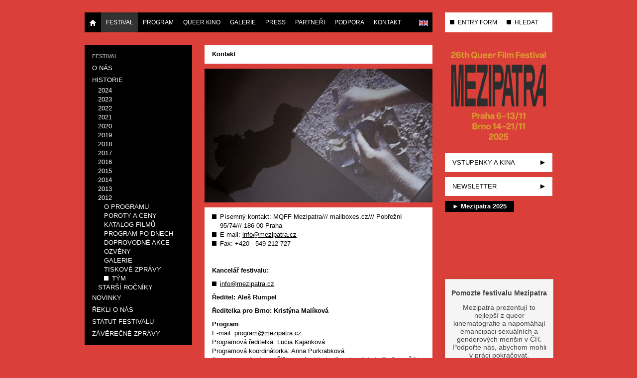

--- FILE ---
content_type: text/html; charset=utf-8
request_url: https://www.mezipatra.cz/festival/historie/2012/tym.html
body_size: 6190
content:
<!DOCTYPE html>
<html lang="cs-cz" dir="ltr">
<head>
<meta name="viewport" content="width=device-width, initial-scale=1.0" />
<meta charset="utf-8" />
<base href="https://www.mezipatra.cz/festival/historie/2012/tym.html" />
<meta name="keywords" content="Mezipatra, film, movie, festival, queer, LGBT, kultura" />
<meta name="description" content="Queer filmový festival Mezipatra uvádí filmy s nehetero- tématikou." />
<meta name="generator" content="Joomla! - Open Source Content Management" />
<link rel="preload" href="/plugins/content/jw_allvideos/jw_allvideos/includes/js/behaviour.js?v=7.0" as="script" />
<link rel="preload" href="/media/jui/fonts/IcoMoon.woff" as="font" type="font/woff"  crossorigin />
<link rel="preload" href="/media/com_jchoptimize/cache/css/55ae26bf477ca4949efd8c679fcf46676f5ef02723d9786fc7bf103d180150f3.css" as="style" />
<link rel="preload" href="/media/com_jchoptimize/cache/js/265897313d3e5d6bfc8bc0ce019bc5e5c5bae4a0c6078753abb957e8308f1ab3.js" as="script" />
<link rel="preload" href="/media/com_jchoptimize/cache/js/265897313d3e5d6bfc8bc0ce019bc5e5709e14d4b5a3786a06dc2255d4688a37.js" as="script" />
<link rel="preload" href="/media/com_jchoptimize/cache/js/265897313d3e5d6bfc8bc0ce019bc5e501cfa9086fdf2fd431049a53f44d1497.js" as="script" />
<title>Mezipatra queer filmový festival - Tým</title>
<link href="/templates/mp_responsive_24/favicon.ico" rel="shortcut icon" type="image/vnd.microsoft.icon" />
<link rel="stylesheet" href="/media/com_jchoptimize/cache/css/55ae26bf477ca4949efd8c679fcf46676f5ef02723d9786fc7bf103d180150f3.css" />
<script type="application/json" class="joomla-script-options new">{"csrf.token":"d0245cdc06c69733f20ba9d30e3b60e0","system.paths":{"root":"","base":""}}</script>
<!--[if lt IE 9]><script src="/media/jui/js/html5.js?1f8ff47100dfecaa55523cbd6ffdfe51"></script><![endif]-->
<meta property="og:title" content="Kontakt"/>
<meta property="og:url" content="https://www.mezipatra.cz/festival/historie/2012/tym.html"/>
<meta property="og:site_name" content="Mezipatra Queer Film Festival"/>
<meta property="og:description" content="
Písemný kontakt: MQFF Mezipatra/// mailboxes.cz/// Pobřežní 95/74/// 186 00 Praha
E-mail: info@mezipatra.cz
Fax: +420 - 549 212 727

"/>
<meta property="article:publisher" content="mezipatra"/>
<meta property="fb:admins" content="pavel.bicek,czdosi"/>
<meta property="fb:app_id" content="383491458391952"/>
<meta property="og:image" content="https://www.mezipatra.cz/images/images/mezipatra_barbara-hammer3.jpg"/>
<meta property="og:type" content="article"/>
<meta name="facebook-domain-verification" content="nydqzychi912z9f61g1d60abt2s49w" />
<!-- Google Analytics Code -->
<!-- End Google Analytics Code -->
<!-- Google Tag Manager -->
<!-- End Google Tag Manager -->
<link rel="alternate" href="https://www.mezipatra.cz/" hreflang="x-default" />
<link rel="alternate" href="https://www.mezipatra.cz/cs/festival/historie/2012/tym.html" hreflang="cs-CZ" />
<link rel="alternate" href="https://www.mezipatra.cz/en/2012-10-01-16-23-20/historie/2012/team.html" hreflang="en-GB" />
<!-- !!! USE "Phoca Site Plugin" TO ADD ADDITIONAL JS (like Google Analytics) HERE. !!! -->
</head>
<body class="site com_content view-article no-layout no-task itemid-321">
<!-- Body -->
<div class="body" id="top">
<div class="container">
<div class="row">
<div class="span-navbar-main">
<div class="navbar navbar-main">
<div class="navbar-inner">
<div class="container">
<!-- .btn-navbar is used as the toggle for collapsed navbar content -->
<a class="btn btn-navbar" data-toggle="collapse" data-target=".nav-collapse">
<span class="icon-bar"></span>
<span class="icon-bar"></span>
<span class="icon-bar"></span>
</a>
<!-- Be sure to leave the brand out there if you want it shown -->
<a class="brand visible-phone" href="/">Mezipatra QFF</a>
<!-- Everything you want hidden at 940px or less, place within here -->
<div class="nav-collapse collapse">
<ul class="nav menu">
<li class="item-101"><a href="/" ><img src="/templates/mp_responsive/img/halflings-white-home-standalone.png" alt="Home" width="14" height="14" /></a></li><li class="item-108 active parent"><a href="/festival/o-nas.html" >Festival</a></li><li class="item-114 parent"><a href="/program/program-po-dnech.html" >Program</a></li><li class="item-935 parent"><a href="/queer-kino/queer-kino-distribuce.html" >Queer Kino</a></li><li class="item-115 parent"><a href="/galerie/foto.html" >Galerie</a></li><li class="item-117 parent"><a href="/press/tiskove-zpravy.html" >Press</a></li><li class="item-119 parent"><a href="/partneri/partneri-festivalu.html" >Partneři</a></li><li class="item-121 parent"><a href="/podporte.html" >Podpora</a></li><li class="item-122 parent"><a href="/kontakt-alias/kontakt.html" >Kontakt</a></li></ul>
<ul class="mod-languages lang-inline menu  nav pull-right">
<!-- >>> [FREE] >>> -->
<!-- <<< [FREE] <<< -->
<!-- >>> [FREE] >>> -->
<li class="" dir="ltr">
<a href="/en/2012-10-01-16-23-20/historie/2012/team.html">
<img src="/media/mod_falang/images/en.gif" alt="English" title="English" width="18" height="12" /> </a>
</li>
<!-- <<< [FREE] <<< -->
</ul>
</div>
</div>
</div>
</div>
</div>
<div class="span3 visible-desktop">
<div class="navbar navbar-right">
<div class="navbar-inner">
<ul class="nav menu">
<li class="item-128"><a href="https://vp.eventival.com/mqff/mezipatra2025" target="_blank" rel="noopener noreferrer">ENTRY FORM</a></li><li class="item-130"><a href="/prohledej-web.html" >HLEDAT</a></li></ul>
</div>
</div>
</div>
</div>
<div class="row">
<!-- Begin Sidebar -->
<div id="sidebar" class="span3">
<div class="sidebar-nav">
<div class="moduletable submenu">
<ul class="nav menu  nav-list">
<li class="item-123"><span class="nav-header ">Festival</span>
</li><li class="item-107"><a href="/festival/o-nas.html" >O nás</a></li><li class="item-109 active deeper parent"><a href="/festival/historie.html" >Historie</a><ul class="nav-child unstyled small"><li class="item-1370 parent"><a href="/festival/historie/2024/o-programu.html" >2024</a></li><li class="item-1336 parent"><a href="/festival/historie/2023/o-programu.html" >2023</a></li><li class="item-1302 parent"><a href="/festival/historie/2022/o-programu.html" >2022</a></li><li class="item-1194 parent"><a href="/festival/historie/2021/o-programu.html" >2021</a></li><li class="item-1075 parent"><a href="/festival/historie/2020/o-programu.html" >2020</a></li><li class="item-997 parent"><a href="/festival/historie/2019/o-programu.html" >2019</a></li><li class="item-948 parent"><a href="/festival/historie/2018/o-programu.html" >2018</a></li><li class="item-853 parent"><a href="/festival/historie/2017/o-programu.html" >2017</a></li><li class="item-784 parent"><a href="/festival/historie/2016/o-programu.html" >2016</a></li><li class="item-690 parent"><a href="/festival/historie/2015/o-programu.html" >2015</a></li><li class="item-550 parent"><a href="/festival/historie/2014/o-programu.html" >2014</a></li><li class="item-414 parent"><a href="/festival/historie/2013/o-programu.html" >2013</a></li><li class="item-313 active deeper parent"><a href="/festival/historie/2012/o-programu.html" >2012</a><ul class="nav-child unstyled small"><li class="item-312"><a href="/festival/historie/2012/o-programu.html" >O programu</a></li><li class="item-314"><a href="/festival/historie/2012/poroty-a-ceny.html" >Poroty a ceny</a></li><li class="item-317"><a href="/festival/historie/2012/katalog-filmu.html" >Katalog filmů</a></li><li class="item-323"><a href="/festival/historie/2012/program-po-dnech.html" >Program po dnech</a></li><li class="item-318"><a href="/festival/historie/2012/doprovodne-akce.html" >Doprovodné akce</a></li><li class="item-319"><a href="/festival/historie/2012/ozveny.html" >Ozvěny</a></li><li class="item-315"><a href="/festival/historie/2012/galerie-2012.html" >Galerie</a></li><li class="item-320"><a href="/festival/historie/2012/tiskove-zpravy.html" >Tiskové zprávy</a></li><li class="item-321 current active"><a href="/festival/historie/2012/tym.html" >Tým</a></li></ul></li><li class="item-316"><a href="http://old.mezipatra.cz" target="_blank" rel="noopener noreferrer">Starší ročníky</a></li></ul></li><li class="item-110"><a href="/festival/novinky.html" >Novinky</a></li><li class="item-111"><a href="/festival/rekli-o-nas.html" >Řekli o nás</a></li><li class="item-112"><a href="/festival/statut-festivalu.html" >Statut festivalu</a></li><li class="item-1025"><a href="/festival/zaverecne-zpravy.html" >Závěrečné zprávy</a></li></ul>
</div>
<div class="moduletable banner hidden-phone">
<div class="bannergroup banner hidden-phone">
</div>
</div>
</div>
</div>
<!-- End Sidebar -->
<main id="content" role="main" class="span6">
<!-- Begin Content -->
<div id="system-message-container">
</div>
<div class="item-page" itemscope itemtype="http://schema.org/Article">
<meta itemprop="inLanguage" content="cs-CZ" />
<div class="page-header">
<h2 itemprop="name">
							Kontakt					</h2>
</div>
<div class="pull-none item-image"> <img
	 src="/images/images/mezipatra_barbara-hammer3.jpg" alt="retrospektiva barbary hammer" itemprop="image" width="690" height="405" /> </div>
<div itemprop="articleBody">
<ul>
<li>Písemný kontakt: MQFF Mezipatra/// mailboxes.cz/// Pobřežní 95/74/// 186 00 Praha</li>
<li>E-mail: <span id="cloak07f364560e469f7e364758f8904de7eb">Tato e-mailová adresa je chráněna před spamboty. Pro její zobrazení musíte mít povolen Javascript.</span></li>
<li>Fax: +420 - 549 212 727</li>
</ul>
<p><strong>&nbsp;</strong></p>
<p><strong>Kancelář festivalu:</strong></p>
<ul>
<li>
<p><span id="cloak4ee6e3b83f36591f2235194af76d0018">Tato e-mailová adresa je chráněna před spamboty. Pro její zobrazení musíte mít povolen Javascript.</span></p>
</li>
</ul>
<p><strong>Ředitel: Aleš Rumpel</strong></p>
<p><strong>Ředitelka pro Brno: Kristýna Malíková</strong></p>
<p><strong>Program</strong><br />E-mail: <span id="cloak2abd98f2a621d55d05134e9073ec3807">Tato e-mailová adresa je chráněna před spamboty. Pro její zobrazení musíte mít povolen Javascript.</span><br />Programová ředitelka: Lucia Kajanková<br />Programová koordinátorka: Anna Purkrabková<br />Dramaturgové: Jana Čížkovská, Nikola Paggio, Jakub Turčan, Šárka Veselá</p>
<p><strong>Vedoucí produkce:</strong> Pavel Bicek</p>
<p><strong>Public Relations &amp; Media</strong><br />E-mail: <span id="cloak73ce83542b59fb680a6cb6157930c8e9">Tato e-mailová adresa je chráněna před spamboty. Pro její zobrazení musíte mít povolen Javascript.</span> <br /><!-- // MAILCHIMP SUBSCRIBE CODE \\ --></p>
<p><a href="http://eepurl.com/pGWGf" target="new">Přihlásit se k odběru tiskových zpráv můžete zde</a></p>
<!-- \\ MAILCHIMP SUBSCRIBE LINK // -->
<p><br />Koodinátorka propagace: Anna Voňavková<br />PR &amp; Redakce: Tereza Zedková, Monika Šimková<br />Redakce, Web, Blog: Jan Škoda<br />New Media: Jiří Markvart<br />Assistant PR &amp; Marketing: Nikola Bratrychová<br />Koordinace fotografů: Viktor Wildner<br />Minuty z Mezipater: Dan Vičan, Jan Förster, Jiří Fiala</p>
<p>&nbsp;</p>
<p><strong>Katalog</strong><br />Editorka: Tereza Zedková<br />Korektury: Tereza Zedková, Kateřina Králíková, Ruby Paiva, Amanda Bell<br />Překlad: Lucia Kajánková, Barbora Rozkošná</p>
<p><strong>Účetnictví:</strong> Prodimo s.r.o., www.prodimo.cz</p>
<p><strong>Tým Praha</strong><br />Výkonná produkce: Juliána Silvie Slivoňová<br />Technická produkce: Tomáš Studený<br />Vedoucí kinosálů: Anna Cingrošová, Michaela Mladá<br />Školní projekce: Anna Cingrošová<br />Koordinátorka dobrovolníků: Barbora Rozkošná<br />Protokol a akreditace: Petra Lubojacki, Karolína Poliaková<br />Stážistka: Ruby Paiva<br />Ceremoniály: directed by Jakub Šmíd, produced by: Martina Štrunc<br />Koordinátorka doprovodného programu: Dana Machajová, Jakub Turčan<br />Překladatelský servis: Jana Čížkovská<br />Guest Service: Tereza Zvolská, Martin Marin<br />Finance: Magda Purkrábková</p>
<p><strong>Tým Brno</strong><br />Koordinace festivalu: Kristýna Malíková, František Březina<br />Fundraising: František Březina, Monika Šimková<br />Koordinátorky doprovodného programu: Klára Slivoňová, Aneta Horáková, Markéta Svitáková<br />Koordinace parties: Lenka Pečivová<br />Koordinace dobrovolníků: Aneta Horáková, Jan Holman<br />Koordinace výstav: Kristýna Nytrová, Klára Stolková<br />Produkce: Lenča Gorecká, Marek Vöröš<br />Technická produkce, IT: Jan Dosoudil, Ondřej Blažek<br />Queer shop: František Georgiadis<br />Školní projekce: Marie Barešová, Iveta Navrátilová</p>
<p><strong>Vizuální koncept</strong><br />Daniel Pošta, Zdeněk Vacek<br />Grafik / Graphic Designer: Marius Corradini<br />DTP: Side2<br />Web html design: Michal Tůma<br />Animace bannerů: Daniel Korčák</p>
<p><strong>Festivalová znělka:</strong><br />Koncept: Daniel Pošta, Zdeněk Vacek<br />Produkce: Jiří Macek<br />Producent: Eallin TV<br />Režie: JQr<br />Kamera: Jiří Málek<br />Kamerová technika: Vantage<br />Světelná technika: Lightservice<br />Ostřič: Adam Vejvoda<br />Kamerový technik: Mikuláš Křepelka<br />Střih: Jan Truhlář<br />Grading: David Koubík – UPP<br />Hudba: David Velemínský<br />Herci: Zdeněk Vacek, Martin Kovacić, Pavla Vacková<br />Fotografie a ateliér: Radek Brousil</p>	</div>
</div>
<div><a title="Faboba : Cr&eacute;ation de composantJoomla" style="font-size: 8px;; visibility: visible;display:inline;" href="http://www.faboba.com" target="_blank">FaLang translation system by Faboba</a></div>
<div class="standard  shareButtons">
<div class="custom shareButtons"  >
<!-- Load Facebook SDK for JavaScript -->
<div id="fb-root"></div>
<!-- Your share button code -->
<div class="fb-share-button" data-lazy="true" data-layout="button_count"></div>
<!-- Twitter -->
<a href="https://twitter.com/intent/tweet" class="twitter-share-button" data-via="Mezipatra" data-lang="cs">Tweet</a>
</div>
</div>
<!-- End Content -->
</main>
<!-- Header -->
<header id="aside" class="header span3">
<div class="header-inner">
<a class="brand" href="/">
<img src="https://www.mezipatra.cz/images/logo/mp_2025_web_banner.png" alt="Mezipatra queer filmový festival" width="500" height="473" />	</a>
<div class="header-search pull-right">
</div>
<div id="topRightMenu" class="hidden-desktop">
<ul class="nav menu">
<li class="item-128"><a href="https://vp.eventival.com/mqff/mezipatra2025" target="_blank" rel="noopener noreferrer">ENTRY FORM</a></li><li class="item-130"><a href="/prohledej-web.html" >HLEDAT</a></li></ul>
</div>
<!-- Begin Right Sidebar -->
<ul class="nav menu" id="rightmenu">
<li class="item-1251"><a href="/prodej.html" >Vstupenky a kina</a></li><li class="item-131"><a href="http://mezipatra.us5.list-manage2.com/subscribe/post?u=674849220c9e3d588d727c9fc&amp;id=d6311524f6" title="NEWSLETTER E-MAILEM" target="_blank" rel="noopener noreferrer">NEWSLETTER</a></li></ul>
<div class="standard  yt-embed clearfix no-content-bg"><h3 class="">► Mezipatra 2025</h3>
<div class="custom yt-embed clearfix no-content-bg"  >
<div>
<!-- JoomlaWorks "AllVideos" Plugin (v7.0) starts here -->
<div class="avPlayerWrapper avVideo">
<div class="avPlayerContainer">
<div id="AVPlayerID_0_41a1546f090400ac8e0f0a5f93094b13" class="avPlayerBlock">
<iframe src="https://www.youtube.com/embed/A4cbDYwOAqs?rel=0&amp;fs=1&amp;wmode=transparent" width="452" height="300" allow="autoplay; fullscreen; encrypted-media" allowfullscreen="true" frameborder="0" scrolling="no" title="JoomlaWorks AllVideos Player"></iframe> </div>
</div>
</div>
<!-- JoomlaWorks "AllVideos" Plugin (v7.0) ends here -->
</div></div>
</div><div class="standard  darujeme-cz no-content-bg clearfix">
<div class="custom darujeme-cz no-content-bg clearfix"  >
<div data-darujme-widget-token="l7mvrxb7ppmyon7d"></div>
</div>
</div>
<div class="custom social"  >
<ul id="socialmenu">
<li><a href="http://www.facebook.com/mezipatra" target="_blank" id="facebook" title="Facebook"></a></li>
<li><a href="https://www.youtube.com/user/MezipatraQFF" target="_blank" id="youtube" title="YouTube"></a></li>
<li><a href="https://instagram.com/mezipatra" target="_blank" id="instagram" title="Instagram"></a></li>
<li><a href="https://www.queershop.cz/mezipatra" target="_blank" id="shop" title="Merch"></a></li>
</ul></div>
<!-- End Right Sidebar -->
</div>
</header>
</div>
<!-- Footer -->
<footer class="row footer" role="contentinfo">
<div class="span12">
<p class="pull-right">
<a href="#top" id="back-top">
								Nahoru							</a>
</p>
<p>
							&copy; 2026 Mezipatra queer filmový festival						</p>
</div>
</footer>
</div>
</div>
<!-- Facebook Pixel Code -->
<noscript><img height="1" width="1" style="display:none"
			   src="https://www.facebook.com/tr?id=1388745671424911&ev=PageView&noscript=1"
		/>
</noscript>
<!-- End Facebook Pixel Code -->
<!-- Google Tag Manager (noscript) -->
<noscript><iframe src="https://www.googletagmanager.com/ns.html?id=GTM-5ZGD68G"
height="0" width="0" style="display:none;visibility:hidden"></iframe></noscript>
<!-- End Google Tag Manager (noscript) -->	<script src="/media/com_jchoptimize/cache/js/265897313d3e5d6bfc8bc0ce019bc5e5c5bae4a0c6078753abb957e8308f1ab3.js"></script>
<script src="/plugins/content/jw_allvideos/jw_allvideos/includes/js/behaviour.js?v=7.0"></script>
<script src="/media/com_jchoptimize/cache/js/265897313d3e5d6bfc8bc0ce019bc5e5709e14d4b5a3786a06dc2255d4688a37.js"></script>
<script type='text/javascript'>document.getElementById('cloak07f364560e469f7e364758f8904de7eb').innerHTML='';var prefix='&#109;a'+'i&#108;'+'&#116;o';var path='hr'+'ef'+'=';var addy07f364560e469f7e364758f8904de7eb='&#105;nf&#111;'+'&#64;';addy07f364560e469f7e364758f8904de7eb=addy07f364560e469f7e364758f8904de7eb+'m&#101;z&#105;p&#97;tr&#97;'+'&#46;'+'cz';var addy_text07f364560e469f7e364758f8904de7eb='&#105;nf&#111;'+'&#64;'+'m&#101;z&#105;p&#97;tr&#97;'+'&#46;'+'cz';document.getElementById('cloak07f364560e469f7e364758f8904de7eb').innerHTML+='<a '+path+'\''+prefix+':'+addy07f364560e469f7e364758f8904de7eb+'\'>'+addy_text07f364560e469f7e364758f8904de7eb+'<\/a>';</script>
<script type='text/javascript'>document.getElementById('cloak4ee6e3b83f36591f2235194af76d0018').innerHTML='';var prefix='&#109;a'+'i&#108;'+'&#116;o';var path='hr'+'ef'+'=';var addy4ee6e3b83f36591f2235194af76d0018='&#105;nf&#111;'+'&#64;';addy4ee6e3b83f36591f2235194af76d0018=addy4ee6e3b83f36591f2235194af76d0018+'m&#101;z&#105;p&#97;tr&#97;'+'&#46;'+'cz';var addy_text4ee6e3b83f36591f2235194af76d0018='&#105;nf&#111;'+'&#64;'+'m&#101;z&#105;p&#97;tr&#97;'+'&#46;'+'cz';document.getElementById('cloak4ee6e3b83f36591f2235194af76d0018').innerHTML+='<a '+path+'\''+prefix+':'+addy4ee6e3b83f36591f2235194af76d0018+'\'>'+addy_text4ee6e3b83f36591f2235194af76d0018+'<\/a>';</script>
<script type='text/javascript'>document.getElementById('cloak2abd98f2a621d55d05134e9073ec3807').innerHTML='';var prefix='&#109;a'+'i&#108;'+'&#116;o';var path='hr'+'ef'+'=';var addy2abd98f2a621d55d05134e9073ec3807='pr&#111;gr&#97;m'+'&#64;';addy2abd98f2a621d55d05134e9073ec3807=addy2abd98f2a621d55d05134e9073ec3807+'m&#101;z&#105;p&#97;tr&#97;'+'&#46;'+'cz';var addy_text2abd98f2a621d55d05134e9073ec3807='pr&#111;gr&#97;m'+'&#64;'+'m&#101;z&#105;p&#97;tr&#97;'+'&#46;'+'cz';document.getElementById('cloak2abd98f2a621d55d05134e9073ec3807').innerHTML+='<a '+path+'\''+prefix+':'+addy2abd98f2a621d55d05134e9073ec3807+'\'>'+addy_text2abd98f2a621d55d05134e9073ec3807+'<\/a>';</script>
<script type='text/javascript'>document.getElementById('cloak73ce83542b59fb680a6cb6157930c8e9').innerHTML='';var prefix='&#109;a'+'i&#108;'+'&#116;o';var path='hr'+'ef'+'=';var addy73ce83542b59fb680a6cb6157930c8e9='m&#101;d&#105;&#97;'+'&#64;';addy73ce83542b59fb680a6cb6157930c8e9=addy73ce83542b59fb680a6cb6157930c8e9+'m&#101;z&#105;p&#97;tr&#97;'+'&#46;'+'cz';var addy_text73ce83542b59fb680a6cb6157930c8e9='m&#101;d&#105;&#97;'+'&#64;'+'m&#101;z&#105;p&#97;tr&#97;'+'&#46;'+'cz';document.getElementById('cloak73ce83542b59fb680a6cb6157930c8e9').innerHTML+='<a '+path+'\''+prefix+':'+addy73ce83542b59fb680a6cb6157930c8e9+'\'>'+addy_text73ce83542b59fb680a6cb6157930c8e9+'<\/a>';</script>
<script src="/media/com_jchoptimize/cache/js/265897313d3e5d6bfc8bc0ce019bc5e501cfa9086fdf2fd431049a53f44d1497.js" defer></script>
</body>
</html>

--- FILE ---
content_type: application/javascript
request_url: https://www.mezipatra.cz/media/com_jchoptimize/cache/js/265897313d3e5d6bfc8bc0ce019bc5e501cfa9086fdf2fd431049a53f44d1497.js
body_size: 568
content:
try{(function(d,s,id){var js,fjs=d.getElementsByTagName(s)[0];if(d.getElementById(id))return;js=d.createElement(s);js.id=id;js.src="https://connect.facebook.net/cs_CZ/sdk.js#xfbml=1&version=v3.0";fjs.parentNode.insertBefore(js,fjs);}(document,'script','facebook-jssdk'));}catch(e){console.error('Error in script declaration; Error:'+e.message);};
try{window.twttr=(function(d,s,id){var js,fjs=d.getElementsByTagName(s)[0],t=window.twttr||{};if(d.getElementById(id))return t;js=d.createElement(s);js.id=id;js.src="https://platform.twitter.com/widgets.js";fjs.parentNode.insertBefore(js,fjs);t._e=[];t.ready=function(f){t._e.push(f);};return t;}(document,"script","twitter-wjs"));}catch(e){console.error('Error in script declaration; Error:'+e.message);};
try{+function(w,d,s,u,a,b){w['DarujmeObject']=u;w[u]=w[u]||function(){(w[u].q=w[u].q||[]).push(arguments)};a=d.createElement(s);b=d.getElementsByTagName(s)[0];a.async=1;a.src="https:\/\/www.darujme.cz\/assets\/scripts\/widget.js";b.parentNode.insertBefore(a,b);}(window,document,'script','Darujme');Darujme(1,"l7mvrxb7ppmyon7d",'render',"https:\/\/www.darujme.cz\/widget?token=l7mvrxb7ppmyon7d","100%");}catch(e){console.error('Error in script declaration; Error:'+e.message);};
try{!function(f,b,e,v,n,t,s){if(f.fbq)return;n=f.fbq=function(){n.callMethod?n.callMethod.apply(n,arguments):n.queue.push(arguments)};if(!f._fbq)f._fbq=n;n.push=n;n.loaded=!0;n.version='2.0';n.queue=[];t=b.createElement(e);t.async=!0;t.src=v;s=b.getElementsByTagName(e)[0];s.parentNode.insertBefore(t,s)}(window,document,'script','//connect.facebook.net/en_US/fbevents.js');fbq('init','1388745671424911');fbq('track',"PageView");}catch(e){console.error('Error in script declaration; Error:'+e.message);};
